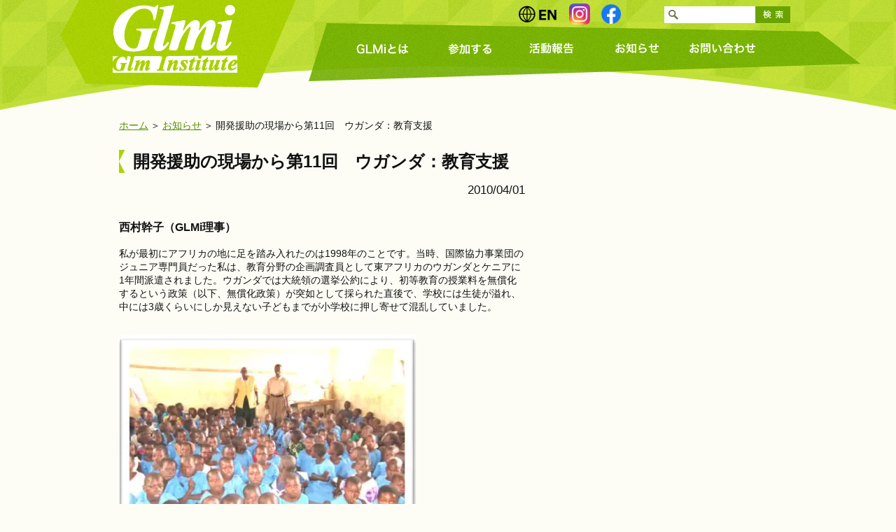

--- FILE ---
content_type: text/html; charset=UTF-8
request_url: https://www.glminstitute.org/blog/2010/04/01/development_field_no11/
body_size: 54580
content:
<!DOCTYPE HTML PUBLIC "-//W3C//DTD HTML 4.01 Transitional//EN" "http://www.w3.org/TR/html4/loose.dtd">
<html lang="ja" xml:lang="ja">
<head>
<meta name="google-site-verification"content="jJluacud_wBaOmAW_TstygBEG5PH8L5Whipe3hq7NLk" />
<meta http-equiv="Content-Type" content="text/html; charset=utf-8">

<title>開発援助の現場から第11回 ウガンダ：教育支援 | 特定非営利活動法人 ジーエルエム･インスティチュート （GLMi) | 特定非営利活動法人　ジーエルエム･インスティチュート （GLMi)</title>
<meta name="description" content="国際協力塾ジーエルエム・インスティチュート 国際協力の若手人材を育てます。">
<meta name="keywords" cont="国際協力塾,ジーエルエム・インスティチュート,GLMI,GLM Institute,国際協力,人材育成,発展途上国,YOUPLID,開発教育,フィリピン,ヌエバ・ビスカヤ">
<link href="https://www.glminstitute.org/favicon.ico" rel="SHORTCUT ICON" />
<link href="https://www.glminstitute.org/wp/wp-content/themes/glmi/style.css" rel="stylesheet" type="text/css">
<meta property="og:title" content="国際協力塾ジーエルエム・インスティチュート">
<meta property="og:type" content="non_profit">
<meta property="og:description" content="国際協力塾ジーエルエム・インスティチュート 国際協力の若手人材を育てます。">
<meta property="og:image" content="https://www.glminstitute.org/wp/wp-content/themes/glmi/img/common/og.jpg">
<meta property="og:site_name" content="国際協力塾ジーエルエム・インスティチュート">
<script type="text/javascript" src="https://www.glminstitute.org/wp/wp-content/themes/glmi/js/jquery-1.8.0.min.js"></script>
<script type="text/javascript" src="https://www.glminstitute.org/wp/wp-content/themes/glmi/js/smoothScroll.js"></script>
<script type="text/javascript" src="https://www.glminstitute.org/wp/wp-content/themes/glmi/js/jquery.innerfade.js"></script>
<script type="text/javascript" src="https://www.glminstitute.org/wp/wp-content/themes/glmi/js/jquery.bxslider.js"></script>
<script type="text/javascript" src="https://www.glminstitute.org/wp/wp-content/themes/glmi/js/selectivizr-min.js"></script>
<!-- Global site tag (gtag.js) - Google Analytics -->
<script async src="https://www.googletagmanager.com/gtag/js?id=UA-120645382-1"></script>
<script>
  window.dataLayer = window.dataLayer || [];
  function gtag(){dataLayer.push(arguments);}
  gtag('js', new Date());

  gtag('config', 'UA-120645382-1');
</script>
<script>
/**
* Google アナリティクスでアウトバウンド リンクのクリックをトラッキングする関数。
* この関数では有効な URL 文字列を引数として受け取り、その URL 文字列を
* イベントのラベルとして使用する。transport メソッドを 'beacon' に設定すると
* 対応ブラウザでは 'navigator.sendBeacon' を使ってヒットが送信される。
*/
var trackOutboundLink = function(url) {
   ga('send', 'event', 'outbound', 'click', url, {
     'transport': 'beacon',
     'hitCallback': function(){document.location = url;}
   });
}
</script>
<style id='global-styles-inline-css' type='text/css'>
:root{--wp--preset--aspect-ratio--square: 1;--wp--preset--aspect-ratio--4-3: 4/3;--wp--preset--aspect-ratio--3-4: 3/4;--wp--preset--aspect-ratio--3-2: 3/2;--wp--preset--aspect-ratio--2-3: 2/3;--wp--preset--aspect-ratio--16-9: 16/9;--wp--preset--aspect-ratio--9-16: 9/16;--wp--preset--color--black: #000000;--wp--preset--color--cyan-bluish-gray: #abb8c3;--wp--preset--color--white: #ffffff;--wp--preset--color--pale-pink: #f78da7;--wp--preset--color--vivid-red: #cf2e2e;--wp--preset--color--luminous-vivid-orange: #ff6900;--wp--preset--color--luminous-vivid-amber: #fcb900;--wp--preset--color--light-green-cyan: #7bdcb5;--wp--preset--color--vivid-green-cyan: #00d084;--wp--preset--color--pale-cyan-blue: #8ed1fc;--wp--preset--color--vivid-cyan-blue: #0693e3;--wp--preset--color--vivid-purple: #9b51e0;--wp--preset--gradient--vivid-cyan-blue-to-vivid-purple: linear-gradient(135deg,rgb(6,147,227) 0%,rgb(155,81,224) 100%);--wp--preset--gradient--light-green-cyan-to-vivid-green-cyan: linear-gradient(135deg,rgb(122,220,180) 0%,rgb(0,208,130) 100%);--wp--preset--gradient--luminous-vivid-amber-to-luminous-vivid-orange: linear-gradient(135deg,rgb(252,185,0) 0%,rgb(255,105,0) 100%);--wp--preset--gradient--luminous-vivid-orange-to-vivid-red: linear-gradient(135deg,rgb(255,105,0) 0%,rgb(207,46,46) 100%);--wp--preset--gradient--very-light-gray-to-cyan-bluish-gray: linear-gradient(135deg,rgb(238,238,238) 0%,rgb(169,184,195) 100%);--wp--preset--gradient--cool-to-warm-spectrum: linear-gradient(135deg,rgb(74,234,220) 0%,rgb(151,120,209) 20%,rgb(207,42,186) 40%,rgb(238,44,130) 60%,rgb(251,105,98) 80%,rgb(254,248,76) 100%);--wp--preset--gradient--blush-light-purple: linear-gradient(135deg,rgb(255,206,236) 0%,rgb(152,150,240) 100%);--wp--preset--gradient--blush-bordeaux: linear-gradient(135deg,rgb(254,205,165) 0%,rgb(254,45,45) 50%,rgb(107,0,62) 100%);--wp--preset--gradient--luminous-dusk: linear-gradient(135deg,rgb(255,203,112) 0%,rgb(199,81,192) 50%,rgb(65,88,208) 100%);--wp--preset--gradient--pale-ocean: linear-gradient(135deg,rgb(255,245,203) 0%,rgb(182,227,212) 50%,rgb(51,167,181) 100%);--wp--preset--gradient--electric-grass: linear-gradient(135deg,rgb(202,248,128) 0%,rgb(113,206,126) 100%);--wp--preset--gradient--midnight: linear-gradient(135deg,rgb(2,3,129) 0%,rgb(40,116,252) 100%);--wp--preset--font-size--small: 13px;--wp--preset--font-size--medium: 20px;--wp--preset--font-size--large: 36px;--wp--preset--font-size--x-large: 42px;--wp--preset--spacing--20: 0.44rem;--wp--preset--spacing--30: 0.67rem;--wp--preset--spacing--40: 1rem;--wp--preset--spacing--50: 1.5rem;--wp--preset--spacing--60: 2.25rem;--wp--preset--spacing--70: 3.38rem;--wp--preset--spacing--80: 5.06rem;--wp--preset--shadow--natural: 6px 6px 9px rgba(0, 0, 0, 0.2);--wp--preset--shadow--deep: 12px 12px 50px rgba(0, 0, 0, 0.4);--wp--preset--shadow--sharp: 6px 6px 0px rgba(0, 0, 0, 0.2);--wp--preset--shadow--outlined: 6px 6px 0px -3px rgb(255, 255, 255), 6px 6px rgb(0, 0, 0);--wp--preset--shadow--crisp: 6px 6px 0px rgb(0, 0, 0);}:where(.is-layout-flex){gap: 0.5em;}:where(.is-layout-grid){gap: 0.5em;}body .is-layout-flex{display: flex;}.is-layout-flex{flex-wrap: wrap;align-items: center;}.is-layout-flex > :is(*, div){margin: 0;}body .is-layout-grid{display: grid;}.is-layout-grid > :is(*, div){margin: 0;}:where(.wp-block-columns.is-layout-flex){gap: 2em;}:where(.wp-block-columns.is-layout-grid){gap: 2em;}:where(.wp-block-post-template.is-layout-flex){gap: 1.25em;}:where(.wp-block-post-template.is-layout-grid){gap: 1.25em;}.has-black-color{color: var(--wp--preset--color--black) !important;}.has-cyan-bluish-gray-color{color: var(--wp--preset--color--cyan-bluish-gray) !important;}.has-white-color{color: var(--wp--preset--color--white) !important;}.has-pale-pink-color{color: var(--wp--preset--color--pale-pink) !important;}.has-vivid-red-color{color: var(--wp--preset--color--vivid-red) !important;}.has-luminous-vivid-orange-color{color: var(--wp--preset--color--luminous-vivid-orange) !important;}.has-luminous-vivid-amber-color{color: var(--wp--preset--color--luminous-vivid-amber) !important;}.has-light-green-cyan-color{color: var(--wp--preset--color--light-green-cyan) !important;}.has-vivid-green-cyan-color{color: var(--wp--preset--color--vivid-green-cyan) !important;}.has-pale-cyan-blue-color{color: var(--wp--preset--color--pale-cyan-blue) !important;}.has-vivid-cyan-blue-color{color: var(--wp--preset--color--vivid-cyan-blue) !important;}.has-vivid-purple-color{color: var(--wp--preset--color--vivid-purple) !important;}.has-black-background-color{background-color: var(--wp--preset--color--black) !important;}.has-cyan-bluish-gray-background-color{background-color: var(--wp--preset--color--cyan-bluish-gray) !important;}.has-white-background-color{background-color: var(--wp--preset--color--white) !important;}.has-pale-pink-background-color{background-color: var(--wp--preset--color--pale-pink) !important;}.has-vivid-red-background-color{background-color: var(--wp--preset--color--vivid-red) !important;}.has-luminous-vivid-orange-background-color{background-color: var(--wp--preset--color--luminous-vivid-orange) !important;}.has-luminous-vivid-amber-background-color{background-color: var(--wp--preset--color--luminous-vivid-amber) !important;}.has-light-green-cyan-background-color{background-color: var(--wp--preset--color--light-green-cyan) !important;}.has-vivid-green-cyan-background-color{background-color: var(--wp--preset--color--vivid-green-cyan) !important;}.has-pale-cyan-blue-background-color{background-color: var(--wp--preset--color--pale-cyan-blue) !important;}.has-vivid-cyan-blue-background-color{background-color: var(--wp--preset--color--vivid-cyan-blue) !important;}.has-vivid-purple-background-color{background-color: var(--wp--preset--color--vivid-purple) !important;}.has-black-border-color{border-color: var(--wp--preset--color--black) !important;}.has-cyan-bluish-gray-border-color{border-color: var(--wp--preset--color--cyan-bluish-gray) !important;}.has-white-border-color{border-color: var(--wp--preset--color--white) !important;}.has-pale-pink-border-color{border-color: var(--wp--preset--color--pale-pink) !important;}.has-vivid-red-border-color{border-color: var(--wp--preset--color--vivid-red) !important;}.has-luminous-vivid-orange-border-color{border-color: var(--wp--preset--color--luminous-vivid-orange) !important;}.has-luminous-vivid-amber-border-color{border-color: var(--wp--preset--color--luminous-vivid-amber) !important;}.has-light-green-cyan-border-color{border-color: var(--wp--preset--color--light-green-cyan) !important;}.has-vivid-green-cyan-border-color{border-color: var(--wp--preset--color--vivid-green-cyan) !important;}.has-pale-cyan-blue-border-color{border-color: var(--wp--preset--color--pale-cyan-blue) !important;}.has-vivid-cyan-blue-border-color{border-color: var(--wp--preset--color--vivid-cyan-blue) !important;}.has-vivid-purple-border-color{border-color: var(--wp--preset--color--vivid-purple) !important;}.has-vivid-cyan-blue-to-vivid-purple-gradient-background{background: var(--wp--preset--gradient--vivid-cyan-blue-to-vivid-purple) !important;}.has-light-green-cyan-to-vivid-green-cyan-gradient-background{background: var(--wp--preset--gradient--light-green-cyan-to-vivid-green-cyan) !important;}.has-luminous-vivid-amber-to-luminous-vivid-orange-gradient-background{background: var(--wp--preset--gradient--luminous-vivid-amber-to-luminous-vivid-orange) !important;}.has-luminous-vivid-orange-to-vivid-red-gradient-background{background: var(--wp--preset--gradient--luminous-vivid-orange-to-vivid-red) !important;}.has-very-light-gray-to-cyan-bluish-gray-gradient-background{background: var(--wp--preset--gradient--very-light-gray-to-cyan-bluish-gray) !important;}.has-cool-to-warm-spectrum-gradient-background{background: var(--wp--preset--gradient--cool-to-warm-spectrum) !important;}.has-blush-light-purple-gradient-background{background: var(--wp--preset--gradient--blush-light-purple) !important;}.has-blush-bordeaux-gradient-background{background: var(--wp--preset--gradient--blush-bordeaux) !important;}.has-luminous-dusk-gradient-background{background: var(--wp--preset--gradient--luminous-dusk) !important;}.has-pale-ocean-gradient-background{background: var(--wp--preset--gradient--pale-ocean) !important;}.has-electric-grass-gradient-background{background: var(--wp--preset--gradient--electric-grass) !important;}.has-midnight-gradient-background{background: var(--wp--preset--gradient--midnight) !important;}.has-small-font-size{font-size: var(--wp--preset--font-size--small) !important;}.has-medium-font-size{font-size: var(--wp--preset--font-size--medium) !important;}.has-large-font-size{font-size: var(--wp--preset--font-size--large) !important;}.has-x-large-font-size{font-size: var(--wp--preset--font-size--x-large) !important;}
/*# sourceURL=global-styles-inline-css */
</style>
</head>

		<!-- All in One SEO 4.9.3 - aioseo.com -->
	<meta name="robots" content="max-image-preview:large" />
	<meta name="author" content="tetol"/>
	<meta name="google-site-verification" content="jJluacud_wBaOmAW_TstygBEG5PH8L5Whipe3hq7NLk" />
	<link rel="canonical" href="https://www.glminstitute.org/blog/2010/04/01/development_field_no11/" />
	<meta name="generator" content="All in One SEO (AIOSEO) 4.9.3" />
		<meta property="og:locale" content="ja_JP" />
		<meta property="og:site_name" content="特定非営利活動法人　ジーエルエム･インスティチュート （GLMi) | 国際協力塾ジーエルエム・インスティチュート～国際協力の若手人材を育てます。" />
		<meta property="og:type" content="article" />
		<meta property="og:title" content="開発援助の現場から第11回 ウガンダ：教育支援 | 特定非営利活動法人 ジーエルエム･インスティチュート （GLMi)" />
		<meta property="og:url" content="https://www.glminstitute.org/blog/2010/04/01/development_field_no11/" />
		<meta property="article:published_time" content="2010-04-01T11:08:50+00:00" />
		<meta property="article:modified_time" content="2014-04-08T01:51:36+00:00" />
		<meta name="twitter:card" content="summary" />
		<meta name="twitter:title" content="開発援助の現場から第11回 ウガンダ：教育支援 | 特定非営利活動法人 ジーエルエム･インスティチュート （GLMi)" />
		<script type="application/ld+json" class="aioseo-schema">
			{"@context":"https:\/\/schema.org","@graph":[{"@type":"Article","@id":"https:\/\/www.glminstitute.org\/blog\/2010\/04\/01\/development_field_no11\/#article","name":"\u958b\u767a\u63f4\u52a9\u306e\u73fe\u5834\u304b\u3089\u7b2c11\u56de \u30a6\u30ac\u30f3\u30c0\uff1a\u6559\u80b2\u652f\u63f4 | \u7279\u5b9a\u975e\u55b6\u5229\u6d3b\u52d5\u6cd5\u4eba \u30b8\u30fc\u30a8\u30eb\u30a8\u30e0\uff65\u30a4\u30f3\u30b9\u30c6\u30a3\u30c1\u30e5\u30fc\u30c8 \uff08GLMi)","headline":"\u958b\u767a\u63f4\u52a9\u306e\u73fe\u5834\u304b\u3089\u7b2c11\u56de\u3000\u30a6\u30ac\u30f3\u30c0\uff1a\u6559\u80b2\u652f\u63f4","author":{"@id":"https:\/\/www.glminstitute.org\/blog\/author\/tetol\/#author"},"publisher":{"@id":"https:\/\/www.glminstitute.org\/#organization"},"image":{"@type":"ImageObject","url":"https:\/\/i0.wp.com\/www.glminstitute.org\/wp\/wp-content\/uploads\/2014\/04\/uid000071_201005171357171c1d6354.jpg?fit=495%2C368&ssl=1","@id":"https:\/\/www.glminstitute.org\/blog\/2010\/04\/01\/development_field_no11\/#articleImage","width":495,"height":368},"datePublished":"2010-04-01T20:08:50+09:00","dateModified":"2014-04-08T10:51:36+09:00","inLanguage":"ja","mainEntityOfPage":{"@id":"https:\/\/www.glminstitute.org\/blog\/2010\/04\/01\/development_field_no11\/#webpage"},"isPartOf":{"@id":"https:\/\/www.glminstitute.org\/blog\/2010\/04\/01\/development_field_no11\/#webpage"},"articleSection":"\u958b\u767a\u63f4\u52a9\u306e\u73fe\u5834\u304b\u3089"},{"@type":"BreadcrumbList","@id":"https:\/\/www.glminstitute.org\/blog\/2010\/04\/01\/development_field_no11\/#breadcrumblist","itemListElement":[{"@type":"ListItem","@id":"https:\/\/www.glminstitute.org#listItem","position":1,"name":"Home","item":"https:\/\/www.glminstitute.org","nextItem":{"@type":"ListItem","@id":"https:\/\/www.glminstitute.org\/blog\/category\/developmentfield\/#listItem","name":"\u958b\u767a\u63f4\u52a9\u306e\u73fe\u5834\u304b\u3089"}},{"@type":"ListItem","@id":"https:\/\/www.glminstitute.org\/blog\/category\/developmentfield\/#listItem","position":2,"name":"\u958b\u767a\u63f4\u52a9\u306e\u73fe\u5834\u304b\u3089","item":"https:\/\/www.glminstitute.org\/blog\/category\/developmentfield\/","nextItem":{"@type":"ListItem","@id":"https:\/\/www.glminstitute.org\/blog\/2010\/04\/01\/development_field_no11\/#listItem","name":"\u958b\u767a\u63f4\u52a9\u306e\u73fe\u5834\u304b\u3089\u7b2c11\u56de\u3000\u30a6\u30ac\u30f3\u30c0\uff1a\u6559\u80b2\u652f\u63f4"},"previousItem":{"@type":"ListItem","@id":"https:\/\/www.glminstitute.org#listItem","name":"Home"}},{"@type":"ListItem","@id":"https:\/\/www.glminstitute.org\/blog\/2010\/04\/01\/development_field_no11\/#listItem","position":3,"name":"\u958b\u767a\u63f4\u52a9\u306e\u73fe\u5834\u304b\u3089\u7b2c11\u56de\u3000\u30a6\u30ac\u30f3\u30c0\uff1a\u6559\u80b2\u652f\u63f4","previousItem":{"@type":"ListItem","@id":"https:\/\/www.glminstitute.org\/blog\/category\/developmentfield\/#listItem","name":"\u958b\u767a\u63f4\u52a9\u306e\u73fe\u5834\u304b\u3089"}}]},{"@type":"Organization","@id":"https:\/\/www.glminstitute.org\/#organization","name":"\u7279\u5b9a\u975e\u55b6\u5229\u6d3b\u52d5\u6cd5\u4eba\u3000\u30b8\u30fc\u30a8\u30eb\u30a8\u30e0\uff65\u30a4\u30f3\u30b9\u30c6\u30a3\u30c1\u30e5\u30fc\u30c8 \uff08GLMi)","description":"\u56fd\u969b\u5354\u529b\u587e\u30b8\u30fc\u30a8\u30eb\u30a8\u30e0\u30fb\u30a4\u30f3\u30b9\u30c6\u30a3\u30c1\u30e5\u30fc\u30c8\uff5e\u56fd\u969b\u5354\u529b\u306e\u82e5\u624b\u4eba\u6750\u3092\u80b2\u3066\u307e\u3059\u3002","url":"https:\/\/www.glminstitute.org\/"},{"@type":"Person","@id":"https:\/\/www.glminstitute.org\/blog\/author\/tetol\/#author","url":"https:\/\/www.glminstitute.org\/blog\/author\/tetol\/","name":"tetol","image":{"@type":"ImageObject","@id":"https:\/\/www.glminstitute.org\/blog\/2010\/04\/01\/development_field_no11\/#authorImage","url":"https:\/\/secure.gravatar.com\/avatar\/5dc50fc29bb618cbb8f71c6156ea2b5e2f4ca1cf720ff9c2a7dadc381001686f?s=96&d=mm&r=g","width":96,"height":96,"caption":"tetol"}},{"@type":"WebPage","@id":"https:\/\/www.glminstitute.org\/blog\/2010\/04\/01\/development_field_no11\/#webpage","url":"https:\/\/www.glminstitute.org\/blog\/2010\/04\/01\/development_field_no11\/","name":"\u958b\u767a\u63f4\u52a9\u306e\u73fe\u5834\u304b\u3089\u7b2c11\u56de \u30a6\u30ac\u30f3\u30c0\uff1a\u6559\u80b2\u652f\u63f4 | \u7279\u5b9a\u975e\u55b6\u5229\u6d3b\u52d5\u6cd5\u4eba \u30b8\u30fc\u30a8\u30eb\u30a8\u30e0\uff65\u30a4\u30f3\u30b9\u30c6\u30a3\u30c1\u30e5\u30fc\u30c8 \uff08GLMi)","inLanguage":"ja","isPartOf":{"@id":"https:\/\/www.glminstitute.org\/#website"},"breadcrumb":{"@id":"https:\/\/www.glminstitute.org\/blog\/2010\/04\/01\/development_field_no11\/#breadcrumblist"},"author":{"@id":"https:\/\/www.glminstitute.org\/blog\/author\/tetol\/#author"},"creator":{"@id":"https:\/\/www.glminstitute.org\/blog\/author\/tetol\/#author"},"datePublished":"2010-04-01T20:08:50+09:00","dateModified":"2014-04-08T10:51:36+09:00"},{"@type":"WebSite","@id":"https:\/\/www.glminstitute.org\/#website","url":"https:\/\/www.glminstitute.org\/","name":"\u7279\u5b9a\u975e\u55b6\u5229\u6d3b\u52d5\u6cd5\u4eba\u3000\u30b8\u30fc\u30a8\u30eb\u30a8\u30e0\uff65\u30a4\u30f3\u30b9\u30c6\u30a3\u30c1\u30e5\u30fc\u30c8 \uff08GLMi)","description":"\u56fd\u969b\u5354\u529b\u587e\u30b8\u30fc\u30a8\u30eb\u30a8\u30e0\u30fb\u30a4\u30f3\u30b9\u30c6\u30a3\u30c1\u30e5\u30fc\u30c8\uff5e\u56fd\u969b\u5354\u529b\u306e\u82e5\u624b\u4eba\u6750\u3092\u80b2\u3066\u307e\u3059\u3002","inLanguage":"ja","publisher":{"@id":"https:\/\/www.glminstitute.org\/#organization"}}]}
		</script>
		<!-- All in One SEO -->

<link rel='dns-prefetch' href='//www.googletagmanager.com' />
<link rel='dns-prefetch' href='//stats.wp.com' />
<link rel='preconnect' href='//c0.wp.com' />
<link rel='preconnect' href='//i0.wp.com' />
<link rel="alternate" type="application/rss+xml" title="特定非営利活動法人　ジーエルエム･インスティチュート （GLMi) &raquo; 開発援助の現場から第11回　ウガンダ：教育支援 のコメントのフィード" href="https://www.glminstitute.org/blog/2010/04/01/development_field_no11/feed/" />
<link rel="alternate" title="oEmbed (JSON)" type="application/json+oembed" href="https://www.glminstitute.org/wp-json/oembed/1.0/embed?url=https%3A%2F%2Fwww.glminstitute.org%2Fblog%2F2010%2F04%2F01%2Fdevelopment_field_no11%2F" />
<link rel="alternate" title="oEmbed (XML)" type="text/xml+oembed" href="https://www.glminstitute.org/wp-json/oembed/1.0/embed?url=https%3A%2F%2Fwww.glminstitute.org%2Fblog%2F2010%2F04%2F01%2Fdevelopment_field_no11%2F&#038;format=xml" />
<style id='wp-img-auto-sizes-contain-inline-css' type='text/css'>
img:is([sizes=auto i],[sizes^="auto," i]){contain-intrinsic-size:3000px 1500px}
/*# sourceURL=wp-img-auto-sizes-contain-inline-css */
</style>
<style id='wp-emoji-styles-inline-css' type='text/css'>

	img.wp-smiley, img.emoji {
		display: inline !important;
		border: none !important;
		box-shadow: none !important;
		height: 1em !important;
		width: 1em !important;
		margin: 0 0.07em !important;
		vertical-align: -0.1em !important;
		background: none !important;
		padding: 0 !important;
	}
/*# sourceURL=wp-emoji-styles-inline-css */
</style>
<style id='wp-block-library-inline-css' type='text/css'>
:root{--wp-block-synced-color:#7a00df;--wp-block-synced-color--rgb:122,0,223;--wp-bound-block-color:var(--wp-block-synced-color);--wp-editor-canvas-background:#ddd;--wp-admin-theme-color:#007cba;--wp-admin-theme-color--rgb:0,124,186;--wp-admin-theme-color-darker-10:#006ba1;--wp-admin-theme-color-darker-10--rgb:0,107,160.5;--wp-admin-theme-color-darker-20:#005a87;--wp-admin-theme-color-darker-20--rgb:0,90,135;--wp-admin-border-width-focus:2px}@media (min-resolution:192dpi){:root{--wp-admin-border-width-focus:1.5px}}.wp-element-button{cursor:pointer}:root .has-very-light-gray-background-color{background-color:#eee}:root .has-very-dark-gray-background-color{background-color:#313131}:root .has-very-light-gray-color{color:#eee}:root .has-very-dark-gray-color{color:#313131}:root .has-vivid-green-cyan-to-vivid-cyan-blue-gradient-background{background:linear-gradient(135deg,#00d084,#0693e3)}:root .has-purple-crush-gradient-background{background:linear-gradient(135deg,#34e2e4,#4721fb 50%,#ab1dfe)}:root .has-hazy-dawn-gradient-background{background:linear-gradient(135deg,#faaca8,#dad0ec)}:root .has-subdued-olive-gradient-background{background:linear-gradient(135deg,#fafae1,#67a671)}:root .has-atomic-cream-gradient-background{background:linear-gradient(135deg,#fdd79a,#004a59)}:root .has-nightshade-gradient-background{background:linear-gradient(135deg,#330968,#31cdcf)}:root .has-midnight-gradient-background{background:linear-gradient(135deg,#020381,#2874fc)}:root{--wp--preset--font-size--normal:16px;--wp--preset--font-size--huge:42px}.has-regular-font-size{font-size:1em}.has-larger-font-size{font-size:2.625em}.has-normal-font-size{font-size:var(--wp--preset--font-size--normal)}.has-huge-font-size{font-size:var(--wp--preset--font-size--huge)}.has-text-align-center{text-align:center}.has-text-align-left{text-align:left}.has-text-align-right{text-align:right}.has-fit-text{white-space:nowrap!important}#end-resizable-editor-section{display:none}.aligncenter{clear:both}.items-justified-left{justify-content:flex-start}.items-justified-center{justify-content:center}.items-justified-right{justify-content:flex-end}.items-justified-space-between{justify-content:space-between}.screen-reader-text{border:0;clip-path:inset(50%);height:1px;margin:-1px;overflow:hidden;padding:0;position:absolute;width:1px;word-wrap:normal!important}.screen-reader-text:focus{background-color:#ddd;clip-path:none;color:#444;display:block;font-size:1em;height:auto;left:5px;line-height:normal;padding:15px 23px 14px;text-decoration:none;top:5px;width:auto;z-index:100000}html :where(.has-border-color){border-style:solid}html :where([style*=border-top-color]){border-top-style:solid}html :where([style*=border-right-color]){border-right-style:solid}html :where([style*=border-bottom-color]){border-bottom-style:solid}html :where([style*=border-left-color]){border-left-style:solid}html :where([style*=border-width]){border-style:solid}html :where([style*=border-top-width]){border-top-style:solid}html :where([style*=border-right-width]){border-right-style:solid}html :where([style*=border-bottom-width]){border-bottom-style:solid}html :where([style*=border-left-width]){border-left-style:solid}html :where(img[class*=wp-image-]){height:auto;max-width:100%}:where(figure){margin:0 0 1em}html :where(.is-position-sticky){--wp-admin--admin-bar--position-offset:var(--wp-admin--admin-bar--height,0px)}@media screen and (max-width:600px){html :where(.is-position-sticky){--wp-admin--admin-bar--position-offset:0px}}
/*wp_block_styles_on_demand_placeholder:696b5f18d6ace*/
/*# sourceURL=wp-block-library-inline-css */
</style>
<style id='classic-theme-styles-inline-css' type='text/css'>
/*! This file is auto-generated */
.wp-block-button__link{color:#fff;background-color:#32373c;border-radius:9999px;box-shadow:none;text-decoration:none;padding:calc(.667em + 2px) calc(1.333em + 2px);font-size:1.125em}.wp-block-file__button{background:#32373c;color:#fff;text-decoration:none}
/*# sourceURL=/wp-includes/css/classic-themes.min.css */
</style>
<link rel='stylesheet' id='sharedaddy-css' href='https://c0.wp.com/p/jetpack/15.4/modules/sharedaddy/sharing.css' type='text/css' media='all' />
<link rel='stylesheet' id='social-logos-css' href='https://c0.wp.com/p/jetpack/15.4/_inc/social-logos/social-logos.min.css' type='text/css' media='all' />
<link rel='stylesheet' id='jquery.lightbox.min.css-css' href='https://www.glminstitute.org/wp/wp-content/plugins/wp-jquery-lightbox/lightboxes/wp-jquery-lightbox/styles/lightbox.min.css?ver=1768644376' type='text/css' media='all' />
<link rel='stylesheet' id='jqlb-overrides-css' href='https://www.glminstitute.org/wp/wp-content/plugins/wp-jquery-lightbox/lightboxes/wp-jquery-lightbox/styles/overrides.css?ver=1768644376' type='text/css' media='all' />
<style id='jqlb-overrides-inline-css' type='text/css'>

			#outerImageContainer {
				box-shadow: 0 0 4px 2px rgba(0,0,0,.2);
			}
			#imageContainer{
				padding: 8px;
			}
			#imageDataContainer {
				box-shadow: none;
				z-index: auto;
			}
			#prevArrow,
			#nextArrow{
				background-color: #ffffff;
				color: #000000;
			}
/*# sourceURL=jqlb-overrides-inline-css */
</style>

<!-- Google tag (gtag.js) snippet added by Site Kit -->

<!-- Google アナリティクス スニペット (Site Kit が追加) -->
<script type="text/javascript" src="https://www.googletagmanager.com/gtag/js?id=GT-NFPF93T" id="google_gtagjs-js" async></script>
<script type="text/javascript" id="google_gtagjs-js-after">
/* <![CDATA[ */
window.dataLayer = window.dataLayer || [];function gtag(){dataLayer.push(arguments);}
gtag("set","linker",{"domains":["www.glminstitute.org"]});
gtag("js", new Date());
gtag("set", "developer_id.dZTNiMT", true);
gtag("config", "GT-NFPF93T");
//# sourceURL=google_gtagjs-js-after
/* ]]> */
</script>

<!-- End Google tag (gtag.js) snippet added by Site Kit -->
<script type="text/javascript" src="https://c0.wp.com/c/6.9/wp-includes/js/jquery/jquery.min.js" id="jquery-core-js"></script>
<script type="text/javascript" src="https://c0.wp.com/c/6.9/wp-includes/js/jquery/jquery-migrate.min.js" id="jquery-migrate-js"></script>
<link rel="https://api.w.org/" href="https://www.glminstitute.org/wp-json/" /><link rel="alternate" title="JSON" type="application/json" href="https://www.glminstitute.org/wp-json/wp/v2/posts/2078" /><link rel="EditURI" type="application/rsd+xml" title="RSD" href="https://www.glminstitute.org/wp/xmlrpc.php?rsd" />
<meta name="generator" content="WordPress 6.9" />
<link rel='shortlink' href='https://www.glminstitute.org/?p=2078' />
<meta name="generator" content="Site Kit by Google 1.124.0" />	<style>img#wpstats{display:none}</style>
		<link rel="icon" href="https://i0.wp.com/www.glminstitute.org/wp/wp-content/uploads/2018/11/cropped-c4d259d41f5a7853157848cfcf2f8f6c.jpg?fit=32%2C32&#038;ssl=1" sizes="32x32" />
<link rel="icon" href="https://i0.wp.com/www.glminstitute.org/wp/wp-content/uploads/2018/11/cropped-c4d259d41f5a7853157848cfcf2f8f6c.jpg?fit=192%2C192&#038;ssl=1" sizes="192x192" />
<link rel="apple-touch-icon" href="https://i0.wp.com/www.glminstitute.org/wp/wp-content/uploads/2018/11/cropped-c4d259d41f5a7853157848cfcf2f8f6c.jpg?fit=180%2C180&#038;ssl=1" />
<meta name="msapplication-TileImage" content="https://i0.wp.com/www.glminstitute.org/wp/wp-content/uploads/2018/11/cropped-c4d259d41f5a7853157848cfcf2f8f6c.jpg?fit=270%2C270&#038;ssl=1" />
<body data-rsssl=1 id="glmi"	class="wp-singular post-template-default single single-post postid-2078 single-format-standard wp-theme-glmi metaslider-plugin">

<!--HEADER-->
<div id="secHeaderBG"><div id="headerUnderBG">
  <div id="header">
    <div id="globalMenu">
      <h1><a href="https://www.glminstitute.org">Glmi Glm Institute</a></h1>
      <ul>
        <li id="menu01"><a href="https://www.glminstitute.org/about/">GLMiとは</a></li>
        <li id="menu03"><a href="https://www.glminstitute.org/join/">参加する</a></li>
        <li id="menu02"><a href="https://www.glminstitute.org/activity-report/">活動報告</a></li>        
        <li id="menu04"><a href="https://www.glminstitute.org/news/">お知らせ</a></li>
        <li id="menu05"><a href="https://www.glminstitute.org/contact/">お問い合わせ</a></li>
      </ul>
      <div id="fb"><a href="https://www.facebook.com/glminstitute" target="_blank"><img src="https://www.glminstitute.org/wp/wp-content/themes/glmi/img/common/f_logo_new.png" alt="facebook" width="30" height="30"></a></div>
      <div id="ig"><a href="https://www.instagram.com/ngo_for_intl.development" target="_blank"><img src="https://www.glminstitute.org/wp/wp-content/themes/glmi/img/common/ig_logo.png" alt="instagram" width="30" height="30"></a></div>
      <div id="en"><a href="https://en.glminstitute.org/" target="_blank"><img src="https://www.glminstitute.org/wp/wp-content/themes/glmi/img/common/en_icon.png" alt="english" width="60" height="30"></a></div>
      <div id="search">
	<form role="search" method="get" id="searchform" action="https://www.glminstitute.org/">
    <div>
		<input type="text" value="" name="s" id="searchbox" />
        <input type="submit" id="searchsubmit" value="検索" />
    </div>
</form>		      
      </div>
    </div>
  </div>
</div>
</div>
<!--HEADER END--><!--CONTENTS-->
<div id="contents">

  
<ul id="breadcrumb">
	<li><a href="https://www.glminstitute.org/">ホーム</a></li>
	<li><a href="https://www.glminstitute.org/news">お知らせ</a></li>
	<li>開発援助の現場から第11回　ウガンダ：教育支援</li>
</ul><!-- /breadcrumb -->

<div>
<div id="contentMain">
				
		<h2>開発援助の現場から第11回　ウガンダ：教育支援</h2>
		<p class="date">2010/04/01</p>
		<div class="catchTxt">西村幹子（GLMi理事）</div>
<div class="dotBox">
<div class="spaceBox">私が最初にアフリカの地に足を踏み入れたのは1998年のことです。当時、国際協力事業団のジュニア専門員だった私は、教育分野の企画調査員として東アフリカのウガンダとケニアに1年間派遣されました。ウガンダでは大統領の選挙公約により、初等教育の授業料を無償化するという政策（以下、無償化政策）が突如として採られた直後で、学校には生徒が溢れ、中には3歳くらいにしか見えない子どもまでが小学校に押し寄せて混乱していました。</div>
<div class="spaceBox">
<div class="col1C"><img data-recalc-dims="1" fetchpriority="high" decoding="async" class="aligncenter" alt="" src="https://i0.wp.com/www.glminstitute.org/wp/wp-content/uploads/2014/04/uid000071_201005171357171c1d6354.jpg?resize=424%2C326&#038;ssl=1" width="424" height="326" /></div>
<div class="discription">ウガンダの教室にあふれる子どもたち（2007年）</div>
</div>
<div class="spaceBox">そのような中、日本の教育支援内容を探るのが私の仕事でした。まずは現状をこの目で見なければ、と様々な地域の学校を100校以上訪ねて回りました。20～30校ほど訪ねたころでしょうか。とても気になる現象が目を引きました。学校は生徒で溢れているのですが、なぜか骨組みだけが完成した教室、途中まで煉瓦が積み上げられたまま放置されている建物、屋根とドアがないトイレ、など中途半端な建物が学校の敷地内に点在しています。</div>
<div class="spaceBox">学校長や教員に話を聞くと、皆口を揃えて、無償化政策が開始された直後から、生徒たちの親やコミュニティが建設をストップしてしまった、と言います。私は、思わず、「今が一番必要な時期なのになぜ？」と聞きました。すると、「無償化政策で学校については政府が全てやってくれるはずだから、親は何もしなくなった」と言います。当時、政府の財政能力をみても全ての学校建設の需要を満たすことは不可能であることは容易に想像ができました。しかし数ヶ月経っても状況は変わりませんでした。</div>
<div class="spaceBox">2005年から3年間、今度は研究者として再びウガンダの教育政策を研究する機会があり、年に二度ほどウガンダを訪問しました。その際に驚いたことは、7年前の状況がそのまま続いていたことです。学校では教員の足の踏み場もないほど生徒でひしめいた教室が目の前に飛び込んできます。親やコミュニティの学校への態度は依然として消極的で、学校が会合を開いても出席する者も少なく、非協力的だと教員や地方教育行政官が嘆いていました。</div>
<div class="spaceBox">
<div class="col1C"><img data-recalc-dims="1" decoding="async" class="aligncenter" alt="" src="https://i0.wp.com/www.glminstitute.org/wp/wp-content/uploads/2014/04/uid000071_20100517135547726ce7b2.jpg?resize=424%2C326&#038;ssl=1" width="424" height="326" /></div>
<div class="discription">保護者へのインタビュー風景（2007年）</div>
</div>
<div class="spaceBox">この間、多額の援助がウガンダの教育セクターに投資され、何千もの教室が建設され、教員が雇用され、教科書が配布されました。しかし、学校運営には活気がなく、コミュニティの参加も得られないという状況が続きました。</div>
<div class="spaceBox">私が3年間にわたり携わった調査で、無償化政策についてケニア、ウガンダ、マラウィ、ガーナの事例を比較したものがあります。この調査結果では、政策導入から10年以上の時を経てしまったマラウィを除いて、全ての国にトップダウンかつアドホックな政策導入の結果としてコミュニティや親の消極的な態度が発生したことが確認されました。学校での教育内容や活動についても親たちは意見を言ったり関与することが少なくなったと言います。中でもウガンダのある地方教育行政官が言った一言が印象的でした。</div>
<div class="spaceBox">
<div class="quote">
<p class="point">2007年7月25日：インタビューノートより</p>
<p>無償化政策は人々への相談が一切ないトップダウンの政策だった。我々に与えられた唯一の選択肢は、ただ政策を受け入れるために適応することだけだった。人々は自分で決めたことについては所有意識をもつ。しかし、無償化政策プログラムについてはまったく相談がなかったため、一般の人々は自分たちのものと思っていない。このプログラムについてもっと一般の人々に相談されるべきだったと思う。</p>
</div>
</div>
<div class="spaceBox">この間、多額の援助がウガンダの教育セクターに投資され、何千もの教室が建設され、教員が雇用され、教科書が配布されました。しかし、学校運営には活気がなく、コミュニティの参加も得られないという状況が続きました。</div>
<div class="spaceBox">
初等教育無償化政策は、初等教育の完全普及という国際目標に向けて、国際機関等の支援を得て多くの途上国で導入されている政策です。就学率が著しく改善し、初等教育が完全に普及したように見えても、学校現場での混乱と学校運営の弱体化の問題に目を向けなければ、その持続性は極めて危ういものとなるのではないかと感じます。
</div>
</div>
<div class="dotBox">
<h5><span style="color: #ff6600;">◆その他の記事</span></h5>
<div class="mb10"><a href="https://www.glminstitute.org/wp/development_field_no1/">開発援助の現場から第1回　マラウイ：給水事業</a></div>
<div class="mb10"><a href="https://www.glminstitute.org/wp/development_field_no2/">開発援助の現場から第2回　タジキスタン：教育分野調査</a></div>
<div class="mb10"><a href="https://www.glminstitute.org/wp/development_field_no3/">開発援助の現場から第3回　サウジアラビア：サウジ化政策とテロ防止</a></div>
<div class="mb10"><a href="https://www.glminstitute.org/wp/development_field_no4/">開発援助の現場から第4回　インドネシア：マラリア対策</a></div>
<div class="mb10"><a href="https://www.glminstitute.org/wp/development_field_no5/">開発援助の現場から第5回　タンザニア：農業研修プロジェクト評価</a></div>
<div class="mb10"><a href="https://www.glminstitute.org/wp/development_field_no6/">開発援助の現場から第6回　ケニア：保健事業評価、ブルガリア：自立発展プロジェクト</a></div>
<div class="mb10"><a href="https://www.glminstitute.org/wp/development_field_no7/">開発援助の現場から第7回　ボツワナ：HIV/AIDS</a></div>
<div class="mb10"><a href="https://www.glminstitute.org/wp/development_field_no8/">開発援助の現場から第8回　スーダン：プロジェクト形成調査</a></div>
<div class="mb10"><a href="https://www.glminstitute.org/wp/development_field_no9/">開発援助の現場から第9回　タンザニア：農業研修プロジェクト評価2</a></div>
<div class="mb10"><a href="https://www.glminstitute.org/wp/development_field_no10/">開発援助の現場から第10回　エジプト：上下水道</a></div>
<div class="mb10"><a href="https://www.glminstitute.org/wp/development_field_no12/">開発援助の現場から第12回　フィリピン：アグロフォレストリー</a></div>
<div class="mb10"><a href="https://www.glminstitute.org/wp/development_field_no13/">開発援助の現場から第13回　ケニア：コミュニティヘルスプロジェクトと子育て</a></div>
<div class="mb10"><a href="https://www.glminstitute.org/wp/development_field_no14/">開発援助の現場から第14回　フィリピン：ARMLEDの現場から</a></div>
<div class="mb10"><a href="https://www.glminstitute.org/wp/develoment_field_no15/">開発援助の現場から第15回　フィリピン：国際協力とワークライフ・バランス</a></div>
</div>
<div class="dotBox">
<h5><span style="color: #ff6600;">◆質問などがありましたら…</span></h5>
<div class="mb10"><a href="https://www.glminstitute.org/wp/?p=69">お問い合わせはこちら</a></div>
</div>
</div>
<div class="sharedaddy sd-sharing-enabled"><div class="robots-nocontent sd-block sd-social sd-social-official sd-sharing"><h3 class="sd-title">SNSで共有する</h3><div class="sd-content"><ul><li class="share-twitter"><a href="https://twitter.com/share" class="twitter-share-button" data-url="https://www.glminstitute.org/blog/2010/04/01/development_field_no11/" data-text="開発援助の現場から第11回　ウガンダ：教育支援"  >Tweet</a></li><li class="share-facebook"><div class="fb-share-button" data-href="https://www.glminstitute.org/blog/2010/04/01/development_field_no11/" data-layout="button_count"></div></li><li><a href="#" class="sharing-anchor sd-button share-more"><span>その他</span></a></li><li class="share-end"></li></ul><div class="sharing-hidden"><div class="inner" style="display: none;"><ul><li class="share-linkedin"><div class="linkedin_button"><script type="in/share" data-url="https://www.glminstitute.org/blog/2010/04/01/development_field_no11/" data-counter="right"></script></div></li><li class="share-jetpack-whatsapp"><a rel="nofollow noopener noreferrer"
				data-shared="sharing-whatsapp-2078"
				class="share-jetpack-whatsapp sd-button"
				href="https://www.glminstitute.org/blog/2010/04/01/development_field_no11/?share=jetpack-whatsapp"
				target="_blank"
				aria-labelledby="sharing-whatsapp-2078"
				>
				<span id="sharing-whatsapp-2078" hidden>クリックして WhatsApp で共有 (新しいウィンドウで開きます)</span>
				<span>WhatsApp</span>
			</a></li><li class="share-end"></li></ul></div></div></div></div></div>				
</div><!--contentMain END-->

<div id="contentSub">

<div id="subMenu">
  
	    
<ul>
	<li><a href="https://www.glminstitute.org/blog/category/event/">イベント</a></li>
	<li><a href="https://www.glminstitute.org/blog/category/news/">ニュース</a></li>
	<li><a href="https://www.glminstitute.org/development_field/">開発援助の現場から</a></li>	
</ul>
</div>
<br>&nbsp;

<div id="bnArea">
<div class="bn" id="bn05">
<p>参加する　イベントや支援方法についてはこちら</p>
<div class="bnBtn"><a href="https://www.glminstitute.org/join/">詳しくみる</a></div>
</div>

<div class="bn" id="bn04">
<p>企業・団体や学校の方　研修やプログラムのご依頼はこちら。</p>
<div class="bnBtnLeft"><a href="https://www.glminstitute.org/about/japan/education/">人材育成・教育</a></div>
<div class="bnBtn"><a href="https://www.glminstitute.org/about/japan/pcm/">マネジメント研修</a></div>
</div>

<div class="bn" id="bn01">
<p>活動プロジェクト　GLMiの活動内容についてはこちら。</p>
<div class="bnBtn"><a href="https://www.glminstitute.org/activity-report/">詳しくみる</a></div>
</div>

<div class="bn" id="bn02">
<p>ソーシャルメディア　イベントや現地の様子はこちら。</p>
<div class="bnBtnLeft"><a href="https://www.instagram.com/ngo_for_intl.development" target="_blank">Instagramへ</a></div>
<div class="bnBtn"><a href="https://www.facebook.com/glminstitute" target="_blank">facebookへ</a></div>

</div>

</div>

</div><!--contentSub END--><div class="both"></div>


</div>
</div>
<!--CONTENTS END-->
<!--FOOTER-->
<div id="footerBG"><div id="footerMainBG">

<div id="footer">
<div class="pagetop"><a href="#glmi">PAGE TOP</a></div>

<div id="add">
<p class="companyName">特定非営利活動法人<br>
ジーエルエム・インスティチュート</p>
<p>〒105-0001<br>
東京都港区虎ノ門1-1-21 新虎ノ門実業会館5階</p>
<p>TEL：03-6403-0565</p>
</div>

<div id="footerMenu">
<ul>
<li><a href="https://www.glminstitute.org/">ホーム</a></li>
<li><a href="https://www.glminstitute.org/about/">GLMiとは</a></li>
<li><a href="https://www.glminstitute.org/join/">参加する</a></li>
<li><a href="https://www.glminstitute.org/activity-report/">活動報告</a></li>
<li><a href="https://www.glminstitute.org/news/">お知らせ</a></li>
<li><a href="https://www.glminstitute.org/contact/">お問い合わせ</a></li>
</ul>
<div class="both"></div>
</div>

<div id="footerLink">
<ul>
<li><a href="http://ameblo.jp/vizcayafresh/" target="_blank" rel="noopener noreferrer">VIZCAYA FRESH! BLOG</a></li>
<li><a href="http://ameblo.jp/glmi-armled/" target="_blank" rel="noopener noreferrer">ARMLED BLOG</a></li>
<li><a href="http://ameblo.jp/glmi-nepal/" target="_blank" rel="noopener noreferrer">NEPAL BLOG</a></li>
<li><a href="https://en.glminstitute.org/" target="_blank" rel="noopener noreferrer">ENGLISH</a></li>
</ul>
<div class="both"></div>
</div>

<div id="footerLink2">
<ul>
<li><a href="https://www.glminstitute.org/link/">関連リンク</a></li>
<li><a href="https://www.glminstitute.org/privacy/">プライバシーポリシーについて</a></li>
<!-- <li><a href="https://www.glminstitute.org/faq/">よくある質問</a></li> -->
<li><a href="https://www.glminstitute.org/sitemap/">サイトマップ</a></li>
</ul>
<div class="both"></div>
</div>
<div id="support01"><a href="https://www.glminstitute.org/join/donate/">寄付をしてサポート</a></div>
<div id="support02"><a href="https://www.glminstitute.org/join/member/">会員としてサポート</a></div>
<div id="asc"><img src="https://www.glminstitute.org/wp/wp-content/uploads/2014/11/asc2012.png" alt="Accountability Self Check 2012" width="49" height="60"></div>

<!-- <div id="cowBlog"><a href="#" target="_blank">BLOG</a></div> -->

<div id="copyright">Copyright © 2002-2020 GLM Institute All Rights Reserved.</div>

</div>

</div></div>
<!--FOOTER END-->
<script type="speculationrules">
{"prefetch":[{"source":"document","where":{"and":[{"href_matches":"/*"},{"not":{"href_matches":["/wp/wp-*.php","/wp/wp-admin/*","/wp/wp-content/uploads/*","/wp/wp-content/*","/wp/wp-content/plugins/*","/wp/wp-content/themes/glmi/*","/*\\?(.+)"]}},{"not":{"selector_matches":"a[rel~=\"nofollow\"]"}},{"not":{"selector_matches":".no-prefetch, .no-prefetch a"}}]},"eagerness":"conservative"}]}
</script>

	<script type="text/javascript">
		window.WPCOM_sharing_counts = {"https://www.glminstitute.org/blog/2010/04/01/development_field_no11/":2078};
	</script>
							<script>!function(d,s,id){var js,fjs=d.getElementsByTagName(s)[0],p=/^http:/.test(d.location)?'http':'https';if(!d.getElementById(id)){js=d.createElement(s);js.id=id;js.src=p+'://platform.twitter.com/widgets.js';fjs.parentNode.insertBefore(js,fjs);}}(document, 'script', 'twitter-wjs');</script>
						<div id="fb-root"></div>
			<script>(function(d, s, id) { var js, fjs = d.getElementsByTagName(s)[0]; if (d.getElementById(id)) return; js = d.createElement(s); js.id = id; js.src = 'https://connect.facebook.net/ja_JP/sdk.js#xfbml=1&amp;appId=249643311490&version=v2.3'; fjs.parentNode.insertBefore(js, fjs); }(document, 'script', 'facebook-jssdk'));</script>
			<script>
			document.body.addEventListener( 'is.post-load', function() {
				if ( 'undefined' !== typeof FB ) {
					FB.XFBML.parse();
				}
			} );
			</script>
						<script type="text/javascript">
				( function () {
					var currentScript = document.currentScript;

					// Helper function to load an external script.
					function loadScript( url, cb ) {
						var script = document.createElement( 'script' );
						var prev = currentScript || document.getElementsByTagName( 'script' )[ 0 ];
						script.setAttribute( 'async', true );
						script.setAttribute( 'src', url );
						prev.parentNode.insertBefore( script, prev );
						script.addEventListener( 'load', cb );
					}

					function init() {
						loadScript( 'https://platform.linkedin.com/in.js?async=true', function () {
							if ( typeof IN !== 'undefined' ) {
								IN.init();
							}
						} );
					}

					if ( document.readyState === 'loading' ) {
						document.addEventListener( 'DOMContentLoaded', init );
					} else {
						init();
					}

					document.body.addEventListener( 'is.post-load', function() {
						if ( typeof IN !== 'undefined' ) {
							IN.parse();
						}
					} );
				} )();
			</script>
			<script type="text/javascript" id="jetpack-stats-js-before">
/* <![CDATA[ */
_stq = window._stq || [];
_stq.push([ "view", {"v":"ext","blog":"185725529","post":"2078","tz":"9","srv":"www.glminstitute.org","j":"1:15.4"} ]);
_stq.push([ "clickTrackerInit", "185725529", "2078" ]);
//# sourceURL=jetpack-stats-js-before
/* ]]> */
</script>
<script type="text/javascript" src="https://stats.wp.com/e-202603.js" id="jetpack-stats-js" defer="defer" data-wp-strategy="defer"></script>
<script type="text/javascript" src="https://www.glminstitute.org/wp/wp-content/plugins/wp-jquery-lightbox/lightboxes/wp-jquery-lightbox/vendor/jquery.touchwipe.min.js?ver=1768644376" id="wp-jquery-lightbox-swipe-js"></script>
<script type="text/javascript" src="https://www.glminstitute.org/wp/wp-content/plugins/wp-jquery-lightbox/inc/purify.min.js?ver=1768644376" id="wp-jquery-lightbox-purify-js"></script>
<script type="text/javascript" src="https://www.glminstitute.org/wp/wp-content/plugins/wp-jquery-lightbox/lightboxes/wp-jquery-lightbox/vendor/panzoom.min.js?ver=1768644376" id="wp-jquery-lightbox-panzoom-js"></script>
<script type="text/javascript" id="wp-jquery-lightbox-js-extra">
/* <![CDATA[ */
var JQLBSettings = {"showTitle":"1","useAltForTitle":"1","showCaption":"1","showNumbers":"1","fitToScreen":"1","resizeSpeed":"600","showDownload":"","navbarOnTop":"","marginSize":"0","mobileMarginSize":"20","slideshowSpeed":"4000","allowPinchZoom":"1","borderSize":"8","borderColor":"#fff","overlayColor":"#fff","overlayOpacity":"0.6","newNavStyle":"1","fixedNav":"1","showInfoBar":"0","prevLinkTitle":"\u524d\u306e\u753b\u50cf","nextLinkTitle":"\u6b21\u306e\u753b\u50cf","closeTitle":"\u30ae\u30e3\u30e9\u30ea\u30fc\u3092\u9589\u3058\u308b","image":"\u753b\u50cf ","of":"\u306e","download":"\u30c0\u30a6\u30f3\u30ed\u30fc\u30c9","pause":"(\u30b9\u30e9\u30a4\u30c9\u30b7\u30e7\u30fc\u3092\u4e00\u6642\u505c\u6b62\u3059\u308b)","play":"(\u30b9\u30e9\u30a4\u30c9\u30b7\u30e7\u30fc\u3092\u518d\u751f\u3059\u308b)"};
//# sourceURL=wp-jquery-lightbox-js-extra
/* ]]> */
</script>
<script type="text/javascript" src="https://www.glminstitute.org/wp/wp-content/plugins/wp-jquery-lightbox/lightboxes/wp-jquery-lightbox/jquery.lightbox.js?ver=1768644376" id="wp-jquery-lightbox-js"></script>
<script type="text/javascript" id="sharing-js-js-extra">
/* <![CDATA[ */
var sharing_js_options = {"lang":"en","counts":"1","is_stats_active":"1"};
//# sourceURL=sharing-js-js-extra
/* ]]> */
</script>
<script type="text/javascript" src="https://c0.wp.com/p/jetpack/15.4/_inc/build/sharedaddy/sharing.min.js" id="sharing-js-js"></script>
<script type="text/javascript" id="sharing-js-js-after">
/* <![CDATA[ */
var windowOpen;
			( function () {
				function matches( el, sel ) {
					return !! (
						el.matches && el.matches( sel ) ||
						el.msMatchesSelector && el.msMatchesSelector( sel )
					);
				}

				document.body.addEventListener( 'click', function ( event ) {
					if ( ! event.target ) {
						return;
					}

					var el;
					if ( matches( event.target, 'a.share-facebook' ) ) {
						el = event.target;
					} else if ( event.target.parentNode && matches( event.target.parentNode, 'a.share-facebook' ) ) {
						el = event.target.parentNode;
					}

					if ( el ) {
						event.preventDefault();

						// If there's another sharing window open, close it.
						if ( typeof windowOpen !== 'undefined' ) {
							windowOpen.close();
						}
						windowOpen = window.open( el.getAttribute( 'href' ), 'wpcomfacebook', 'menubar=1,resizable=1,width=600,height=400' );
						return false;
					}
				} );
			} )();
//# sourceURL=sharing-js-js-after
/* ]]> */
</script>
<script id="wp-emoji-settings" type="application/json">
{"baseUrl":"https://s.w.org/images/core/emoji/17.0.2/72x72/","ext":".png","svgUrl":"https://s.w.org/images/core/emoji/17.0.2/svg/","svgExt":".svg","source":{"concatemoji":"https://www.glminstitute.org/wp/wp-includes/js/wp-emoji-release.min.js?ver=6.9"}}
</script>
<script type="module">
/* <![CDATA[ */
/*! This file is auto-generated */
const a=JSON.parse(document.getElementById("wp-emoji-settings").textContent),o=(window._wpemojiSettings=a,"wpEmojiSettingsSupports"),s=["flag","emoji"];function i(e){try{var t={supportTests:e,timestamp:(new Date).valueOf()};sessionStorage.setItem(o,JSON.stringify(t))}catch(e){}}function c(e,t,n){e.clearRect(0,0,e.canvas.width,e.canvas.height),e.fillText(t,0,0);t=new Uint32Array(e.getImageData(0,0,e.canvas.width,e.canvas.height).data);e.clearRect(0,0,e.canvas.width,e.canvas.height),e.fillText(n,0,0);const a=new Uint32Array(e.getImageData(0,0,e.canvas.width,e.canvas.height).data);return t.every((e,t)=>e===a[t])}function p(e,t){e.clearRect(0,0,e.canvas.width,e.canvas.height),e.fillText(t,0,0);var n=e.getImageData(16,16,1,1);for(let e=0;e<n.data.length;e++)if(0!==n.data[e])return!1;return!0}function u(e,t,n,a){switch(t){case"flag":return n(e,"\ud83c\udff3\ufe0f\u200d\u26a7\ufe0f","\ud83c\udff3\ufe0f\u200b\u26a7\ufe0f")?!1:!n(e,"\ud83c\udde8\ud83c\uddf6","\ud83c\udde8\u200b\ud83c\uddf6")&&!n(e,"\ud83c\udff4\udb40\udc67\udb40\udc62\udb40\udc65\udb40\udc6e\udb40\udc67\udb40\udc7f","\ud83c\udff4\u200b\udb40\udc67\u200b\udb40\udc62\u200b\udb40\udc65\u200b\udb40\udc6e\u200b\udb40\udc67\u200b\udb40\udc7f");case"emoji":return!a(e,"\ud83e\u1fac8")}return!1}function f(e,t,n,a){let r;const o=(r="undefined"!=typeof WorkerGlobalScope&&self instanceof WorkerGlobalScope?new OffscreenCanvas(300,150):document.createElement("canvas")).getContext("2d",{willReadFrequently:!0}),s=(o.textBaseline="top",o.font="600 32px Arial",{});return e.forEach(e=>{s[e]=t(o,e,n,a)}),s}function r(e){var t=document.createElement("script");t.src=e,t.defer=!0,document.head.appendChild(t)}a.supports={everything:!0,everythingExceptFlag:!0},new Promise(t=>{let n=function(){try{var e=JSON.parse(sessionStorage.getItem(o));if("object"==typeof e&&"number"==typeof e.timestamp&&(new Date).valueOf()<e.timestamp+604800&&"object"==typeof e.supportTests)return e.supportTests}catch(e){}return null}();if(!n){if("undefined"!=typeof Worker&&"undefined"!=typeof OffscreenCanvas&&"undefined"!=typeof URL&&URL.createObjectURL&&"undefined"!=typeof Blob)try{var e="postMessage("+f.toString()+"("+[JSON.stringify(s),u.toString(),c.toString(),p.toString()].join(",")+"));",a=new Blob([e],{type:"text/javascript"});const r=new Worker(URL.createObjectURL(a),{name:"wpTestEmojiSupports"});return void(r.onmessage=e=>{i(n=e.data),r.terminate(),t(n)})}catch(e){}i(n=f(s,u,c,p))}t(n)}).then(e=>{for(const n in e)a.supports[n]=e[n],a.supports.everything=a.supports.everything&&a.supports[n],"flag"!==n&&(a.supports.everythingExceptFlag=a.supports.everythingExceptFlag&&a.supports[n]);var t;a.supports.everythingExceptFlag=a.supports.everythingExceptFlag&&!a.supports.flag,a.supports.everything||((t=a.source||{}).concatemoji?r(t.concatemoji):t.wpemoji&&t.twemoji&&(r(t.twemoji),r(t.wpemoji)))});
//# sourceURL=https://www.glminstitute.org/wp/wp-includes/js/wp-emoji-loader.min.js
/* ]]> */
</script>
</body>
</html>

--- FILE ---
content_type: text/css
request_url: https://www.glminstitute.org/wp/wp-content/themes/glmi/style.css
body_size: 236
content:
@charset "utf-8";
/*
Theme Name:     GLMI
Theme URI:      
Description:    GLMIのテーマ
Author:         tetol creative
Author URI:     
Template:       
Version:        
*/
@import "css/reset.css";
@import "css/lightbox.css";
@import "css/jquery.bxslider.css";
@import "css/glmi.css";
@import "css/glmi_tmp.css";

--- FILE ---
content_type: text/css
request_url: https://www.glminstitute.org/wp/wp-content/themes/glmi/css/glmi.css
body_size: 27061
content:
@charset "utf-8";

.both {
	clear: both;
}
.mr5 {
	margin-right: 5px;
}


#contents {
	width: 980px;
	margin-right: auto;
	margin-left: auto;
}

/* SLIDESHOW */

#slideshow{
	padding: 0px;
	position: relative;
	width: 980px;
	margin-top: 0px;
	margin-right: auto;
	margin-bottom: 0px;
	margin-left: auto;
	z-index: 10;
}
#slideshow li{
 list-style-type: none;
 position: absolute;
}

#slideshow li img{
   vertical-align:bottom;
}


/* HEADER */

#headerBG {
	background-image: url(../img/top/header_bg.gif);
	background-repeat: repeat-x;
	height: 520px;
	background-position: center top;
}
#headerBG #headerUnderBG {
	background-image: url(../img/top/header_under_bg.png);
	background-repeat: no-repeat;
	background-position: center bottom;
	height: 520px;
}
#secHeaderBG {
	background-image: url(../img/top/header_bg.gif);
	background-repeat: repeat-x;
	height: 170px;
	background-position: center bottom;
}
#secHeaderBG #headerUnderBG {
	background-image: url(../img/top/header_under_bg.png);
	background-repeat: no-repeat;
	background-position: center bottom;
	height: 170px;
}


#header {
	background-image: url(../img/top/header_menu_bg.png);
	background-repeat: no-repeat;
	background-position: center top;
	height: 125px;
	z-index: 100;
	position: relative;
}
#header #globalMenu {
	width: 980px;
	margin-right: auto;
	margin-left: auto;
	position: relative;
}
#header #globalMenu h1 {
	position: absolute;
	height: 110px;
	width: 195px;
	left: 3px;
	top: 0px;
}
#header #globalMenu h1 a {
	display: block;
	height: 110px;
	width: 195px;
	text-indent: -9999px;
}

#header #globalMenu ul {
	position: absolute;
	left: 340px;
	top: 55px;
}


#header #globalMenu li {
	height: 30px;
	width: 120px;
	float: left;
}
#header #globalMenu #menu01 a {
	background-image: url(../img/top/menu01.png);
	background-repeat: no-repeat;
	background-position: 0px 0px;
	text-indent: -9999px;
	display: block;
	height: 30px;
	width: 120px;
}
#header #globalMenu #menu02 a {
	background-image: url(../img/top/menu02.png);
	background-repeat: no-repeat;
	background-position: 0px 0px;
	text-indent: -9999px;
	display: block;
	height: 30px;
	width: 120px;
}
#header #globalMenu #menu03 a {
	background-image: url(../img/top/menu03.png);
	background-repeat: no-repeat;
	background-position: 0px 0px;
	text-indent: -9999px;
	display: block;
	height: 30px;
	width: 120px;
}
#header #globalMenu #menu04 a {
	background-image: url(../img/top/menu04.png);
	background-repeat: no-repeat;
	background-position: 0px 0px;
	text-indent: -9999px;
	display: block;
	height: 30px;
	width: 120px;
}
#header #globalMenu #menu05 a {
	background-image: url(../img/top/menu05.png);
	background-repeat: no-repeat;
	background-position: 0px 0px;
	text-indent: -9999px;
	display: block;
	height: 30px;
	width: 120px;
}
#header #globalMenu #menu01 a:hover,
#header #globalMenu #menu02 a:hover,
#header #globalMenu #menu03 a:hover,
#header #globalMenu #menu04 a:hover,
#header #globalMenu #menu05 a:hover {
	background-position: 0px -30px;
}
#header #globalMenu #en {
	height: 30px;
	width: 60px;
	position: absolute;
	left: 588px;
	top: 5px;
}
#header #globalMenu #ig {
	height: 30px;
	width: 30px;
	position: absolute;
	left: 663px;
	top: 5px;
}
#header #globalMenu #fb {
	height: 30px;
	width: 30px;
	position: absolute;
	left: 708px;
	top: 5px;
}
#header #globalMenu #line {
	height: 30px;
	width: 30px;
	position: absolute;
	left: 753px;
	top: 5px;
}
#header #globalMenu #search {
	background-color: #FFFFFF;
	height: 24px;
	width: 156px;
	border: 1px solid #C1DD36;
	position: absolute;
	left: 798px;
	top: 8px;
	background-image: url(../img/common/loope.gif);
	background-repeat: no-repeat;
	background-position: left center;
	padding-left: 24px;
}
#header #globalMenu #search #searchbox {
	height: 24px;
	width: 102px;
	margin: 0px;
	padding: 0px;
	border-top-style: none;
	border-right-style: none;
	border-bottom-style: none;
	border-left-style: none;
}
#header #globalMenu #search #searchsubmit {
	height: 24px;
	width: 50px;
	background-image: url(../img/common/search_btn.gif);
	text-indent: -9999px;
	border: medium none;
	cursor: pointer;
}







/* FOOTER */

#footerBG {
	background-image: url(../img/common/footer_bg.gif);
	background-repeat: repeat-x;
	background-position: center top;
}
#footerBG #footerMainBG {
	background-image: url(../img/common/footer_main_bg.gif);
	background-repeat: no-repeat;
	background-position: center top;
	height: 337px;
}
#footerBG #footerMainBG #footer {
	height: 337px;
	width: 980px;
	margin-right: auto;
	margin-left: auto;
	position: relative;
}
#footer .pagetop {
	padding-left: 850px;
}
#footer .pagetop a {
	background-image: url(../img/common/pagetop.png);
	background-repeat: no-repeat;
	background-position: 0px 0px;
	text-indent: -9999px;
	display: block;
	height: 30px;
	width: 120px;
}
#footer .pagetop a:hover {
	background-position: 0px -30px;
}
#footer #add {
	position: absolute;
	top: 140px;
}
#footer #add p {
	padding-bottom: 10px;
}

#footer #add .companyName {
	font-size: 18px;
	font-weight: bold;
}
#footer #copyright {
	color: #FFFFFF;
	font-size: 12px;
	position: absolute;
	left: 0px;
	top: 295px;
}
#footer #footerMenu {
	position: absolute;
	left: 415px;
	top: 139px;
	width: 565px;
}
#footer #footerMenu li {
	float: left;
	padding-left: 30px;
	font-weight: bold;
}
#footer #footerMenu a {
	color: #000000;
	text-decoration: none;
}
#footer #footerMenu a:hover {
	color: #000000;
	text-decoration: underline;
}
#footer #footerLink {
	position: absolute;
	left: 451px;
	top: 184px;
	width: 529px;
	height: 35px;
}
#footer #footerLink li {
	float: left;
	padding-left: 30px;
	font-size: 12px;
	margin-bottom: 20px;
}
#footer #footerLink a {
	color: #000000;
	text-decoration: none;
}
#footer #footerLink a:hover {
	color: #000000;
	text-decoration: underline;
}

#footer #footerLink2 {
	position: absolute;
	left: 488px;
	top: 224px;
	width: 492px;
	height: 35px;
}
#footer #footerLink2 li {
	float: left;
	padding-left: 30px;
	font-size: 12px;
	margin-bottom: 20px;
}
#footer #footerLink2 a {
	color: #000000;
	text-decoration: none;
}
#footer #footerLink2 a:hover {
	color: #000000;
	text-decoration: underline;
}
#footer #support01 {
	height: 28px;
	width: 136px;
	position: absolute;
	left: 610px;
	top: 285px;
}
#footer #support02 {
	height: 28px;
	width: 136px;
	position: absolute;
	left: 760px;
	top: 285px;
}



#footer #support01 a,
#footer #support02 a {
	background-image: url(../img/common/footer_btn.png);
	background-repeat: no-repeat;
	background-position: 0px 0px;
	width: 136px;
	height: 23px;
	display: block;
	color: #FFFFFF;
	text-decoration: none;
	font-size: 12px;
	text-align: center;
	padding-top: 5px;
	font-weight: bold;
}
#footer #support01 a:hover,
#footer #support02 a:hover {
	background-position: 0px -28px;
}
#footer #asc {
	height: 60px;
	width: 50px;
	position: absolute;
	left: 915px;
	top: 256px;
}
#footer #cowBlog {
	height: 45px;
	width: 90px;
	position: absolute;
	left: 418px;
	top: 272px;
}
#footer #cowBlog a {
	background-image: url(../img/common/cow.png);
	background-repeat: no-repeat;
	background-position: 0px 0px;
	text-indent: -9999px;
	display: block;
	height: 45px;
	width: 90px;
}
#footer #cowBlog a:hover {
	background-position: 0px -45px;
}





/* TOP - ABOUT */

#about h2 {
	background-image: url(../img/top/about.gif);
	background-repeat: no-repeat;
	height: 50px;
	width: 600px;
	margin-right: auto;
	margin-left: auto;
	text-indent: -9999px;
}
#about p {
	background-image: url(../img/top/copy.gif);
	background-repeat: no-repeat;
	height: 200px;
	width: 650px;
	margin-right: auto;
	margin-left: auto;
	text-indent: -9999px;
}



/* TOP - POWER */

#power li {
	float: left;
	list-style-type: none;
}
#power {
	width: 710px;
	margin-top: 30px;
	margin-right: auto;
	margin-left: auto;
	margin-bottom: 70px;
}
#power #power01 {
	width: 240px;
	height: 260px;
}
#power #power02 {
	width: 230px;
	height: 260px;
}
#power #power03 {
	width: 230px;
	height: 260px;
}
#power #power04 {
	width: 240px;
	height: 260px;
}
#power #power01 a {
	background-image: url(../img/top/power01.gif);
	background-repeat: no-repeat;
	background-position: 0px 0px;
	text-indent: -9999px;
	display: block;
	height: 260px;
	width: 240px;
}
#power #power02 a {
	background-image: url(../img/top/power02.gif);
	background-repeat: no-repeat;
	background-position: 0px 0px;
	text-indent: -9999px;
	display: block;
	height: 260px;
	width: 230px;
}
#power #power03 a {
	background-image: url(../img/top/power03.gif);
	background-repeat: no-repeat;
	background-position: 0px 0px;
	text-indent: -9999px;
	display: block;
	height: 260px;
	width: 230px;
}
#power #power04 a {
	background-image: url(../img/top/power04.gif);
	background-repeat: no-repeat;
	background-position: 0px 0px;
	text-indent: -9999px;
	display: block;
	height: 260px;
	width: 240px;
}
#power #power01 a:hover,
#power #power02 a:hover,
#power #power03 a:hover,
#power #power04 a:hover {
	background-position: 0px -261px;
}


#menu, #menu ul {
	margin: 0;
	padding: 0;
	list-style: none;
}

#menu:before,
#menu:after {
	content: "";
	display: table;
}

#menu:after {
	clear: both;
}

#menu {
	zoom:1;
}
#menu li {
	float: left;
	position: relative;
}


#menu li:hover > a {
	color: #68A300;
	text-decoration: underline;
}

*html #menu li a:hover { /* IE6 only */
	color: #68A300;
	text-decoration: underline;
}

#menu ul {
	margin: 0 0 0 0;
	_margin: 0; /*IE6 only*/
	opacity: 0;
	visibility: hidden;
	z-index: 1;
	border-radius: 3px;
	transition: all .2s ease-in-out;  
}

#menu li:hover > ul {
	opacity: 1;
	visibility: visible;
	margin: 0;
}

#menu ul ul {
	top: 0;
	left: 150px;
	margin: 0px;
	_margin: 0; /*IE6 only*/
}

#menu ul li {
	float: none;
	display: block;
	border: 0;
	_line-height: 0; /*IE6 only*/
}

#power #menu #power01 ul {
	background-image: url(../img/top/list_top.png);
	background-repeat: no-repeat;
	background-position: center top;
	width: 246px;
	padding-top: 27px;
	border-bottom-width: 4px;
	border-bottom-style: solid;
	border-bottom-color: #DCEA8E;
	position: absolute;
	top: 230px;
	left: 5px;
}

#power #menu #power02 ul {
	background-image: url(../img/top/list_top.png);
	background-repeat: no-repeat;
	background-position: center top;
	width: 246px;
	padding-top: 27px;
	border-bottom-width: 4px;
	border-bottom-style: solid;
	border-bottom-color: #DCEA8E;
	position: absolute;
	top: 230px;
	left: -7px;
}

#power #menu #power03 ul {
	background-image: url(../img/top/list_top.png);
	background-repeat: no-repeat;
	background-position: center top;
	width: 246px;
	padding-top: 27px;
	border-bottom-width: 4px;
	border-bottom-style: solid;
	border-bottom-color: #DCEA8E;
	position: absolute;
	top: 230px;
	left: -8px;
}

#power #menu #power04 ul {
	background-image: url(../img/top/list_top.png);
	background-repeat: no-repeat;
	background-position: center top;
	width: 246px;
	padding-top: 27px;
	border-bottom-width: 4px;
	border-bottom-style: solid;
	border-bottom-color: #DCEA8E;
	position: absolute;
	top: 230px;
	left: -8px;
}



#power #menu #power01 li,
#power #menu #power02 li,
#power #menu #power03 li,
#power #menu #power04 li {
	background-image: none;
	height: 40px;
	width: 238px;
	border-right-width: 4px;
	border-left-width: 4px;
	border-right-style: solid;
	border-left-style: solid;
	border-right-color: #dcea8e;
	border-left-color: #dcea8e;
}

#power #menu #power01 .menulist01 a,
#power #menu #power02 .menulist01 a,
#power #menu #power03 .menulist01 a,
#power #menu #power04 .menulist01 a {
	background-image: url(../img/top/list_dot.gif);
	background-repeat: no-repeat;
	background-position: left bottom;
	background-color: #FFFFFF;
	height: 35px;
	width: 228px;
	text-indent: 0px;
	padding-top: 5px;
	padding-left: 10px;
}

#power #menu #power01 .menulist02 a,
#power #menu #power02 .menulist02 a,
#power #menu #power03 .menulist02 a,
#power #menu #power04 .menulist02 a {
	background-image: url(../img/top/list_dot.gif);
	background-repeat: no-repeat;
	background-position: left bottom;
	background-color: #FFFFFF;
	height: 30px;
	width: 228px;
	text-indent: 0px;
	padding-top: 10px;
	padding-left: 10px;
}

#power #menu #power01 .menulistEnd a,
#power #menu #power02 .menulistEnd a,
#power #menu #power03 .menulistEnd a,
#power #menu #power04 .menulistEnd a {
	background-image: url(../img/top/list_dot.gif);
	background-repeat: no-repeat;
	background-position: left top;
	background-color: #FFFFFF;
	height: 30px;
	width: 228px;
	text-indent: 0px;
	padding-top: 10px;
	padding-left: 10px;
}





/* TOP - NEWS */

#news {
	width: 450px;
	float: left;
	margin-left: 10px;
	margin-right: 60px;
	margin-bottom: 70px;
}
#news #newsTitle {
	height: 50px;
	width: 450px;
	position: relative;
	margin-bottom: 15px;
}
#news #newsTitle h3 {
	background-image: url(../img/top/title_news.gif);
	background-repeat: no-repeat;
	height: 50px;
	width: 450px;
	text-indent: -9999px;
}
#news #newsTitle .newslist a {
	background-image: url(../img/top/arrow.gif);
	background-repeat: no-repeat;
	background-position: left center;
	padding-left: 24px;
	color: #333333;
	text-decoration: none;
	position: absolute;
	top: 16px;
	left: 350px;
}
#event {
	float: left;
	width: 450px;
	margin-bottom: 70px;
}
#event #eventTitle {
	height: 50px;
	width: 450px;
	position: relative;
	margin-bottom: 15px;
}
#event #eventTitle h3 {
	background-image: url(../img/top/title_event.gif);
	background-repeat: no-repeat;
	height: 50px;
	width: 450px;
	text-indent: -9999px;
}
#event #eventTitle .newslist a {
	background-image: url(../img/top/arrow.gif);
	background-repeat: no-repeat;
	background-position: left center;
	padding-left: 24px;
	color: #000000;
	text-decoration: none;
	position: absolute;
	top: 16px;
	left: 350px;
}

#news #newsTitle .newslist a:hover,
#event #eventTitle .newslist a:hover {
	color: #598c00;
	text-decoration: underline;
}

#news dt,
#event dt {
	margin-bottom: 5px;
	color: #888888;
}
#news dd,
#event dd {
	margin-bottom: 20px;
	font-size: 18px;
}


/* SLIDER */

#slider {
	margin-bottom: 70px;
}
#slider .bxslider .slide {
	height: 270px;
	width: 270px;
	position: relative;
}
#slider .bxslider #slide01 {
	background-image: url(../img/top/slide_project.gif);
	background-repeat: no-repeat;
}
#slider .bxslider #slide02 {
	background-image: url(../img/top/slide_facebook.gif);
	background-repeat: no-repeat;
}
#slider .bxslider #slide03 {
	background-image: url(../img/top/slide_mm.gif);
	background-repeat: no-repeat;
}
#slider .bxslider #slide04 {
	background-image: url(../img/top/slide_blog.gif);
	background-repeat: no-repeat;
}
#slider .bxslider #slide05 {
	background-image: url(../img/top/slide_event.gif);
	background-repeat: no-repeat;
}
#slider .bxslider p {
	text-indent: -9999px;
}
#slider .bxslider .slideBtn {
	height: 28px;
	width: 105px;
	position: absolute;
	left: 148px;
	top: 224px;
}
#slider .bxslider .slideBtn a {
	background-image: url(../img/top/box_btn.png);
	background-repeat: no-repeat;
	background-position: 0px 0px;
	height: 24px;
	width: 105px;
	display: block;
	text-align: center;
	color: #FFFFFF;
	text-decoration: none;
	font-size: 12px;
	padding-top: 4px;
}
#slider .bxslider .slideBtn a:hover {
	background-position: 0px -28px;
}
#slider .bxslider .slideBtnLeft {
	height: 28px;
	width: 105px;
	position: absolute;
	left: 17px;
	top: 224px;
}
#slider .bxslider .slideBtnLeft a {
	background-image: url(../img/top/box_btn.png);
	background-repeat: no-repeat;
	background-position: 0px 0px;
	height: 24px;
	width: 105px;
	display: block;
	text-align: center;
	color: #FFFFFF;
	text-decoration: none;
	font-size: 12px;
	padding-top: 4px;
}
#slider .bxslider .slideBtnLeft a:hover {
	background-position: 0px -28px;
}

/* CONTENTS */
ul#breadcrumb{
	padding-left: 20px;
	margin-bottom: 30px;
	height: 1em;
}
ul#breadcrumb li{
	float: left;
}
ul#breadcrumb li:after{
	content: "＞";
	margin: 0 3px;
}
ul#breadcrumb li:last-child:after{
	content: ""
}
ul#breadcrumb li a {
	text-decoration: underline;
	color: #598c00;
}
ul#breadcrumb li a:hover {
	text-decoration: none;
	color: #333333;
}

#contentMain {
	clear: left;
	width: 580px;
	float: left;
	margin-right: 20px;
	margin-left: 20px;
}

#contentSub {
	float: left;
	width: 300px;
	margin-left: 40px;
}
#contentSub #bnArea .bn {
	height: 135px;
	width: 300px;
	margin-bottom: 10px;
}
#contentSub #bnArea .bn p {
	text-indent: -9999px;
}

#contentSub #bnArea #bn01 {
	background-image: url(../img/common/bn_project.gif);
	background-repeat: no-repeat;
	position: relative;
}
#contentSub #bnArea #bn02 {
	background-image: url(../img/common/bn_facebook.gif);
	background-repeat: no-repeat;
	position: relative;
}
#contentSub #bnArea #bn03 {
	background-image: url(../img/common/bn_mm.gif);
	background-repeat: no-repeat;
	position: relative;
}
#contentSub #bnArea #bn04 {
	background-image: url(../img/common/bn_blog.gif);
	background-repeat: no-repeat;
	position: relative;
}
#contentSub #bnArea #bn05 {
	background-image: url(../img/common/bn_join.gif);
	background-repeat: no-repeat;
	position: relative;
}

#contentSub #bnArea .bn .bnBtn {
	height: 28px;
	width: 105px;
	position: absolute;
	left: 181px;
	top: 91px;
}
#contentSub #bnArea .bn .bnBtn a {
	background-image: url(../img/top/box_btn.png);
	background-repeat: no-repeat;
	background-position: 0px 0px;
	height: 24px;
	width: 105px;
	display: block;
	text-align: center;
	color: #FFFFFF;
	text-decoration: none;
	font-size: 12px;
	padding-top: 4px;
}
#contentSub #bnArea .bn .bnBtn a:hover {
	background-position: 0px -28px;
}
#contentSub #bnArea .bn .bnBtnLeft {
	height: 28px;
	width: 105px;
	position: absolute;
	left: 14px;
	top: 91px;
}
#contentSub #bnArea .bn .bnBtnLeft a {
	background-image: url(../img/top/box_btn.png);
	background-repeat: no-repeat;
	background-position: 0px 0px;
	height: 24px;
	width: 105px;
	display: block;
	text-align: center;
	color: #FFFFFF;
	text-decoration: none;
	font-size: 12px;
	padding-top: 4px;
}
#contentSub #bnArea .bn .bnBtnLeft a:hover {
	background-position: 0px -28px;
}
#contentSub #subMenu {

}
#contentSub #subMenu li {
	margin-bottom: 24px;
}


/* ----------JAPAN */

.page-id-19  #contentSub #subMenu a {
	font-size: 15px;
	font-weight: bold;
	color: #000000;
	text-decoration: none;
	background-image: url(../img/about/arrow01.gif);
	background-repeat: no-repeat;
	background-position: left top;
	padding-left: 24px;
}
.page-id-19 #contentSub #subMenu a:hover {
	font-size: 15px;
	font-weight: bold;
	color: #68a300;
	text-decoration: none;
}
.page-id-19 #contentMain h2{
	background: url(../img/about/power_japan/main.gif) no-repeat;
	height: 284px;
	width: 580px;
	text-indent: -9999px;
}
.page-id-19 #contentMain .dotBox h3 {
	font-size: 16px;
	background-image: url(../img/about/circle01.gif);
	background-repeat: no-repeat;
	background-position: left top;
	padding-left: 22px;
	margin-bottom: 10px;
}

.txtRed {
	color: #CA0000;
}


/* ----------OVERSEAS */

.page-id-35 #contentSub #subMenu a {
	font-size: 15px;
	font-weight: bold;
	color: #000000;
	text-decoration: none;
	background-image: url(../img/about/arrow02.gif);
	background-repeat: no-repeat;
	background-position: left top;
	padding-left: 24px;
}
.page-id-35 #contentSub #subMenu a:hover {
	font-size: 15px;
	font-weight: bold;
	color: #68a300;
	text-decoration: none;
}
.page-id-35 #contentMain h2 {
	background-image: url(../img/about/power_overseas/main.gif);
	background-repeat: no-repeat;
	height: 284px;
	width: 580px;
	text-indent: -9999px;
}
.page-id-35 #contentMain .dotBox h3 {
	font-size: 16px;
	background-image: url(../img/about/circle02.gif);
	background-repeat: no-repeat;
	background-position: left top;
	padding-left: 22px;
	margin-bottom: 10px;
}

.txtBlue {
	color: #0099FF;
}


/* ----------TOGETHER */

.page-id-43 #contentSub #subMenu a {
	font-size: 15px;
	font-weight: bold;
	color: #000000;
	text-decoration: none;
	background-image: url(../img/about/arrow03.gif);
	background-repeat: no-repeat;
	background-position: left top;
	padding-left: 24px;
}
.page-id-43 #contentSub #subMenu a:hover {
	font-size: 15px;
	font-weight: bold;
	color: #68a300;
	text-decoration: none;
}
.page-id-43 #contentMain h2 {
	background-image: url(../img/about/power_together/main.gif);
	background-repeat: no-repeat;
	height: 284px;
	width: 580px;
	text-indent: -9999px;
}
.page-id-43 #contentMain .dotBox h3 {
	font-size: 16px;
	background-image: url(../img/about/circle03.gif);
	background-repeat: no-repeat;
	background-position: left top;
	padding-left: 22px;
	margin-bottom: 10px;
}

.txtGreen {
	color: #00B050;
}


/* ----------SUPPORT */

.page-id-49 #contentSub #subMenu a {
	font-size: 15px;
	font-weight: bold;
	color: #000000;
	text-decoration: none;
	background-image: url(../img/about/arrow04.gif);
	background-repeat: no-repeat;
	background-position: left top;
	padding-left: 24px;
}
.page-id-49 #contentSub #subMenu a:hover {
	font-size: 15px;
	font-weight: bold;
	color: #68a300;
	text-decoration: none;
}
.page-id-49 #contentMain h2 {
	background-image: url(../img/about/power_support/main.gif);
	background-repeat: no-repeat;
	height: 284px;
	width: 580px;
	text-indent: -9999px;
}
.page-id-49 #contentMain .dotBox h3 {
	font-size: 16px;
	background-image: url(../img/about/circle04.gif);
	background-repeat: no-repeat;
	background-position: left top;
	padding-left: 22px;
	margin-bottom: 10px;
}

.txtOrange {
	color: #FF6500;
}


#base #contentSub #subMenu a {
	font-size: 15px;
	font-weight: bold;
	color: #000000;
	text-decoration: none;
	background-image: url(../img/common/arrow.gif);
	background-repeat: no-repeat;
	background-position: left top;
	padding-left: 24px;
}
#base #contentSub #subMenu a:hover {
	font-size: 15px;
	font-weight: bold;
	color: #68a300;
	text-decoration: none;
}


#contentMain #mainCopy {
	margin-top: 26px;
	margin-bottom: 26px;
	font-size: 16px;
	font-weight: bold;
	line-height: 26px;
}
#contentMain .dotBox {
	background-image: url(../img/common/sec_dot_line.gif);
	background-repeat: no-repeat;
	background-position: left bottom;
	padding-bottom: 34px;
	margin-bottom: 28px;
}

#contentMain .picBox {
	float: left;
	width: 180px;
	margin-right: 20px;
}
#contentMain .picBox img {
	padding: 2px;
	border: 1px solid #cbcbcb;
}
#contentMain .picBox .discription {
	font-size: 11px;
	margin-top: 10px;
	color: #666666;
	padding-right: 5px;
	padding-left: 5px;
}

#contentMain .txtBox {
	float: left;
	width: 380px;
}
#contentMain .txtBox h3 {
	color: #68a300;
	margin-bottom: 10px;
	padding: 0px!important;
	background-image: none!important;
}
#contentMain .txtBox p {
	line-height: 24px !important;
}
#contentMain .txtBox li {
	margin-bottom: 5px;
}


#contentMain .txtBox .btn {
	height: 28px;
	width: 105px;
	margin-left: 275px;
	margin-top: 10px;
}
#contentMain .txtBox .btn a {
	background-image: url(../img/top/box_btn.png);
	background-repeat: no-repeat;
	background-position: 0px 0px;
	height: 24px;
	width: 105px;
	display: block;
	text-align: center;
	color: #FFFFFF;
	text-decoration: none;
	font-size: 12px;
	padding-top: 4px;
}
#contentMain .txtBox .btn a:hover {
	background-position: 0px -28px;
}

/* ANOTHER POWER */

#anotherPow #powBox01,
#anotherPow #powBox02,
#anotherPow #powBox03,
#anotherPow #powBox04 {
	height: 190px;
	width: 190px;
	float: left;
}

#anotherPow #powBox01 a {
	background-image: url(../img/about/power01.gif);
	background-repeat: no-repeat;
	background-position: 0px 0px;
	height: 190px;
	width: 190px;
	display: block;
	text-indent: -9999px;
}
#anotherPow #powBox02 a {
	background-image: url(../img/about/power02.gif);
	background-repeat: no-repeat;
	background-position: 0px 0px;
	height: 190px;
	width: 190px;
	display: block;
	text-indent: -9999px;
}
#anotherPow #powBox03 a {
	background-image: url(../img/about/power03.gif);
	background-repeat: no-repeat;
	background-position: 0px 0px;
	height: 190px;
	width: 190px;
	display: block;
	text-indent: -9999px;
}
#anotherPow #powBox04 a {
	background-image: url(../img/about/power04.gif);
	background-repeat: no-repeat;
	background-position: 0px 0px;
	height: 190px;
	width: 190px;
	display: block;
	text-indent: -9999px;
}

#anotherPow #powBox01 a:hover,
#anotherPow #powBox02 a:hover,
#anotherPow #powBox03 a:hover,
#anotherPow #powBox04 a:hover {
	background-position: 0px -190px;
}
#powerLink {
	padding-bottom: 10px;
	width: 440px;
	margin-left: auto;
	margin-right: auto;
}

#powerLink #powerLink01 {
	width: 150px;
	height: 160px;
	float: left;
}
#powerLink #powerLink02 {
	width: 140px;
	height: 160px;
	float: left;
}
#powerLink #powerLink03 {
	width: 140px;
	height: 160px;
	float: left;
}
#powerLink #powerLink04 {
	width: 150px;
	height: 160px;
	float: left;
}
#powerLink #powerLink01 a {
	background-image: url(../img/about/power_link01.gif);
	background-repeat: no-repeat;
	background-position: 0px 0px;
	text-indent: -9999px;
	display: block;
	height: 160px;
	width: 150px;
}
#powerLink #powerLink02 a {
	background-image: url(../img/about/power_link02.gif);
	background-repeat: no-repeat;
	background-position: 0px 0px;
	text-indent: -9999px;
	display: block;
	height: 160px;
	width: 140px;
}
#powerLink #powerLink03 a {
	background-image: url(../img/about/power_link03.gif);
	background-repeat: no-repeat;
	background-position: 0px 0px;
	text-indent: -9999px;
	display: block;
	height: 160px;
	width: 140px;
}
#powerLink #powerLink04 a {
	background-image: url(../img/about/power_link04.gif);
	background-repeat: no-repeat;
	background-position: 0px 0px;
	text-indent: -9999px;
	display: block;
	height: 160px;
	width: 150px;
}
#powerLink #powerLink01 a:hover,
#powerLink #powerLink02 a:hover,
#powerLink #powerLink03 a:hover,
#powerLink #powerLink04 a:hover {
	background-position: 0px -160px;
}#contentMain .circleS li {
	background-image: url(../img/common/circle_s.gif);
	background-repeat: no-repeat;
	background-position: left top;
	padding-left: 18px;
	margin-bottom: 5px;
}
#contentMain a {
	color: #68A300;
	text-decoration:underline;
}
#contentMain a:hover {
	color: #ff6600;
	text-decoration:none;
}

#glmi #contents #base #contentMain a:hover {
	color: #68A300;
	text-decoration: none;
}

/* ----------NOTICE */

#contentMain .noticeTitle {
	padding-top: 10px;
	font-size:20px;
}
#contentMain .noticeTitle a {
	text-decoration: underline;
	color: #598c00;
}
#contentMain .noticeTitle a:hover {
	text-decoration: none !important;
	color: #333333 !important;
}
#contentMain .date {
	font-size: 120%;
	text-align: right;
	margin-bottom: 30px;
}
#contentMain .category a {
	background-color: #68A300;
	color: #FFFFFF;
	text-decoration: none;
	font-size: 12px;
	margin-left: 10px;
	padding: 5px;
}
#contentMain .category a:hover {
	color: #e4ff5d !important;
}

/*
----------------------------------------------------------*/
body.single .date{
	margin-top: -1em;
	margin-bottom: 0.6em;
}


#contentMain #pager{
	text-align: left;	
	margin-bottom: 80px;
}
#contentMain #pager li:first-child{
	float: right;
}
#contentMain #pager li:last-child{
	float: left;	
}

/*serchList
----------------------------------------------------------*/
.searchCount{
	margin-bottom: 30px;
}
#serchList li{
	margin-bottom: 40px;
}




--- FILE ---
content_type: application/javascript
request_url: https://www.glminstitute.org/wp/wp-content/themes/glmi/js/jquery.innerfade.js
body_size: 584
content:
$(function()
{
  $("#slideshow li:not(:first)").hide();
  $("#slideshow li:first").addClass("selected");
  var dim=1;
  var count = function(){
  var len =$("#slideshow").children().length;
     if(dim>=len){
         dim=1;
         crossfeadeF();
     }else{
        dim +=1;
     crossfeade();}
  }
  var crossfeade = function(){
$("#slideshow").children(".selected").fadeOut("8000").removeClass().next().fadeIn("slow").addClass("selected");
   };
   var crossfeadeF = function(){
$("#slideshow").children(".selected").fadeOut("8000").removeClass().siblings("li:first").fadeIn("slow").addClass("selected");
   };
   var intervalID = setInterval(count, 5000);
  }
);